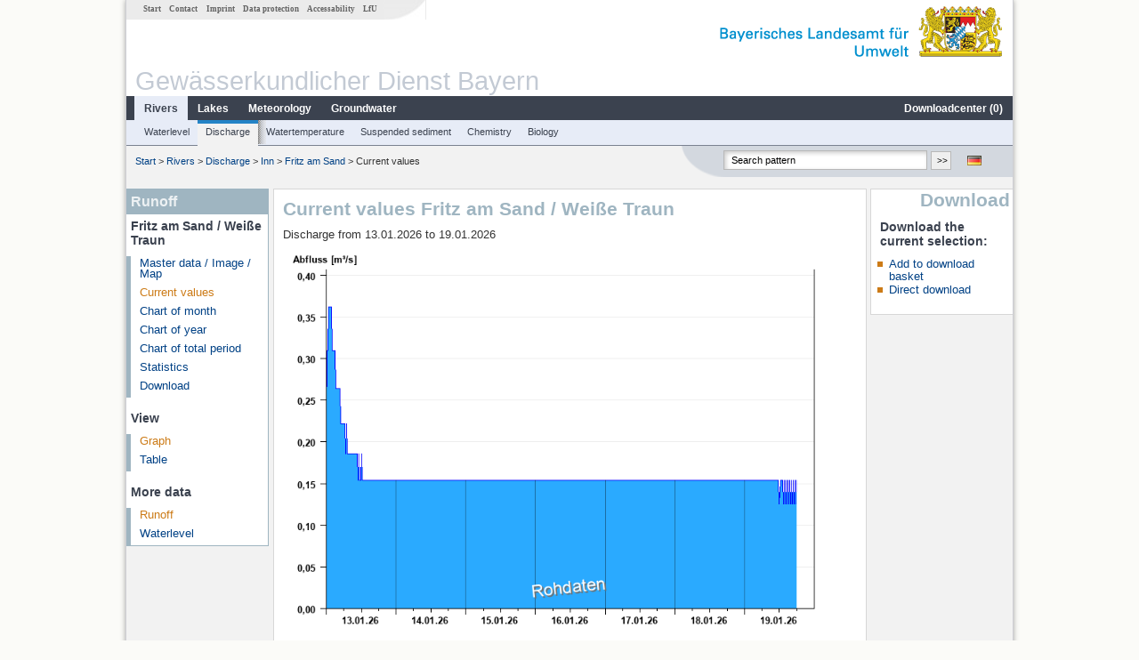

--- FILE ---
content_type: text/html; charset=utf-8
request_url: https://www.gkd.bayern.de/en/rivers/discharge/inn/fritz-am-sand-18484503/current-values?addhr=hr_hq
body_size: 5639
content:
<!DOCTYPE html>
<html lang="en">
<head>
    <meta charset="utf-8">
    <meta http-equiv="X-UA-Compatible" content="IE=edge">
    <meta name="viewport" content="width=device-width, initial-scale=1">
    <title>Runoff: Current values Fritz am Sand / Weiße Traun</title>
    <link href="https://www.gkd.bayern.de/css/style.20231129.css" rel="stylesheet">
    <link href="https://media.gkd.bayern.de/js/jquery-ui-1.13.2/jquery-ui.min.css" rel="stylesheet">
    <link rel="icon" href="https://www.gkd.bayern.de/favicon.ico">
    <link rel="canonical" href="https://www.gkd.bayern.de/en/rivers/discharge/inn/fritz-am-sand-18484503/current-values" />
    <meta name="description" content=""><meta name="keywords" content="Gewässerkundlicher Dienst,Bayern,Messdaten,Gewässerkunde,Download,Abfluss,Grundwasser,Grundwasserstand,Niederschlag,Wassertemperatur,Fluss,See,Gewaesser,Wasserstand,GKD,Gewässerchemie"><meta name="robots" content="index, follow"><link href="https://media.gkd.bayern.de/js/jquery-ui-1.13.2/jquery-ui.min.css" rel="stylesheet"><link href="https://media.gkd.bayern.de/js/jquery-ui-1.13.2/jquery-ui.min.css" rel="stylesheet"><script src="https://media.gkd.bayern.de/js/jquery-3.7.0/jquery.min.js"></script><script src="https://media.gkd.bayern.de/js/jquery/jquery.maphilight.min.js"></script></head>

<body>
<a title="#" name="top"></a>
<div id="center" class="wide">
    <div id="kopf">
        <div id="schriftzug">
            <div id="navi_meta"><ul><li class=""><a href="https://www.gkd.bayern.de/en/" title="Start" id="Start">Start</a></li><li class=" append_mobile"><a href="https://www.gkd.bayern.de/en/contact" title="Contact" id="Contact">Contact</a></li><li class=" append_mobile"><a href="https://www.gkd.bayern.de/en/imprint" title="Imprint" id="Imprint">Imprint</a></li><li class=" append_mobile"><a href="https://www.gkd.bayern.de/en/privacy" title="Data protection" id="Data protection">Data protection</a></li><li class=""><a href="https://www.gkd.bayern.de/en/barrierefreiheit" title="Accessability" id="Accessability">Accessability</a></li><li class=""><a href="https://www.lfu.bayern.de/" target="_blank" id="LfU">LfU</a></li></ul></div>
            <div id="lfu"><img src="https://www.gkd.bayern.de/images/layout/schriftzug_l.png" alt="Bayerisches Landesamt f&uuml;r Umwelt"></div>
        </div>
        <div id="kopfgrafik">Gewässerkundlicher Dienst Bayern</div>
        <div id="navi_horizontal_container">
            <div id="navi_horizontal">
                <ul><li class="active"><a href="https://www.gkd.bayern.de/en/rivers" class="active" id="Rivers">Rivers</a><ul class="hide"><li class=""><a href="https://www.gkd.bayern.de/en/rivers/waterlevel" id="Waterlevel">Waterlevel</a></li><li class=""><a href="https://www.gkd.bayern.de/en/rivers/discharge" id="Discharge">Discharge</a></li><li class=""><a href="https://www.gkd.bayern.de/en/rivers/watertemperature" id="Watertemperature">Watertemperature</a></li><li class=""><a href="https://www.gkd.bayern.de/en/rivers/suspended-sediment" id="Suspended sediment">Suspended sediment</a></li><li class=""><a href="https://www.gkd.bayern.de/en/rivers/chemistry" id="Chemistry">Chemistry</a></li><li class=""><a href="https://www.gkd.bayern.de/en/rivers/biology" id="Biology">Biology</a></li></ul></li><li class=""><a href="https://www.gkd.bayern.de/en/lakes" id="Lakes">Lakes</a><ul class="hide"><li class=""><a href="https://www.gkd.bayern.de/en/lakes/waterlevel" id="Waterlevel">Waterlevel</a></li><li class=""><a href="https://www.gkd.bayern.de/en/lakes/watertemperature" id="Watertemperature">Watertemperature</a></li><li class=""><a href="https://www.gkd.bayern.de/en/lakes/chemistry" id="Chemistry">Chemistry</a></li><li class=""><a href="https://www.gkd.bayern.de/en/lakes/biology" id="Biology">Biology</a></li></ul></li><li class=""><a href="https://www.gkd.bayern.de/en/meteo" id="Meteorology">Meteorology</a><ul class="hide"><li class=""><a href="https://www.gkd.bayern.de/en/meteo/precipitation" id="Precipitation">Precipitation</a></li><li class=""><a href="https://www.gkd.bayern.de/en/meteo/snow" id="Snow">Snow</a></li><li class=""><a href="https://www.gkd.bayern.de/en/meteo/air-temperature" id="Air temperature">Air temperature</a></li><li class=""><a href="https://www.gkd.bayern.de/en/meteo/air-moisture" id="Air moisture">Air moisture</a></li><li class=""><a href="https://www.gkd.bayern.de/en/meteo/wind" id="Wind">Wind</a></li><li class=""><a href="https://www.gkd.bayern.de/en/meteo/global-radiation" id="Global radiation">Global radiation</a></li><li class=""><a href="https://www.gkd.bayern.de/en/meteo/air-pressure" id="Air pressure">Air pressure</a></li></ul></li><li class=""><a href="https://www.gkd.bayern.de/en/groundwater" id="Groundwater">Groundwater</a><ul class="hide"><li class=""><a href="https://www.gkd.bayern.de/en/groundwater/upper-layer" id="Waterlevel of upper layer">Waterlevel of upper layer</a></li><li class=""><a href="https://www.gkd.bayern.de/en/groundwater/deeper-layer" id="Waterlevel of deep layer">Waterlevel of deep layer</a></li><li class=""><a href="https://www.gkd.bayern.de/en/groundwater/flow-of-springs" id="Flow of springs">Flow of springs</a></li><li class=""><a href="https://www.gkd.bayern.de/en/groundwater/temperature-of-springs" id="Temperature of springs">Temperature of springs</a></li><li class=""><a href="https://www.gkd.bayern.de/en/groundwater/chemistry" id="Chemistry">Chemistry</a></li></ul></li><li class=" float_right"><a href="https://www.gkd.bayern.de/en/downloadcenter" id="downloadcenter">Downloadcenter (<span class="downloadanz">0</span>)</a><ul class="hide"><li class=""><a href="https://www.gkd.bayern.de/en/downloadcenter" id="Download basket">Download basket</a></li><li class=""><a href="https://www.gkd.bayern.de/en/downloadcenter/wizard" id="Measuring point selection">Measuring point selection</a></li></ul></li></ul>            </div>

            <div id="navi_horizontal_sub">
                <ul><li class=""><a href="https://www.gkd.bayern.de/en/rivers/waterlevel" id="Waterlevel">Waterlevel</a></li><li class="active"><a href="https://www.gkd.bayern.de/en/rivers/discharge" class="active" id="Discharge">Discharge</a></li><li class=""><a href="https://www.gkd.bayern.de/en/rivers/watertemperature" id="Watertemperature">Watertemperature</a></li><li class=""><a href="https://www.gkd.bayern.de/en/rivers/suspended-sediment" id="Suspended sediment">Suspended sediment</a></li><li class=""><a href="https://www.gkd.bayern.de/en/rivers/chemistry" id="Chemistry">Chemistry</a></li><li class=""><a href="https://www.gkd.bayern.de/en/rivers/biology" id="Biology">Biology</a></li></ul>            </div>
        </div>
    </div>

    <div id="content">
        <div id="surfpfad">
            <ul>
                <li><a href="https://www.gkd.bayern.de/en/">Start</a> &gt;</li><li> <a href="https://www.gkd.bayern.de/en/rivers">Rivers</a> &gt;</li><li> <a href="https://www.gkd.bayern.de/en/rivers/discharge">Discharge</a> &gt;</li><li> <a href="https://www.gkd.bayern.de/en/rivers/discharge/inn">Inn</a> &gt;</li><li> <a href="https://www.gkd.bayern.de/en/rivers/discharge/inn/fritz-am-sand-18484503">Fritz am Sand</a> &gt;</li><li> Current values</li>
            </ul>

            <div id="kopfsymbole">
                <ul style="padding-left:15px;">
                    <li><a id="translatePage" href="https://www.gkd.bayern.de/de/fluesse/abfluss/inn/fritz-am-sand-18484503/messwerte"><img alt="Deutsche Version" title="Deutsche Version" src="https://www.gkd.bayern.de/images/symbole/de.png" /></a></li>                </ul>
                <form action="https://www.gkd.bayern.de/en/search" method="get" name="searchform">
                    <input onclick="if(this.value=='Search pattern') this.value='';" type="text" name="suche" id="q"
                           value="Search pattern" size="18" maxlength="128"/>
                    <input type="submit" id="submit" value="&gt;&gt;"/>
                </form>
            </div>
            <!--/UdmComment-->

            <!-- id = surfpfad -->
        </div>
        <!-- Janus Header End -->


        <div id="navi_links_3c"><div class="row"><div class="col">
<div class="header">Runoff</div>
<h4 style="margin: 5px 0 5px 5px">Fritz am Sand / Weiße Traun</h4>
<ul><li><a class="" href="https://www.gkd.bayern.de/en/rivers/discharge/inn/fritz-am-sand-18484503">Master data / Image / Map</a></li>
<li><a class="active" href="https://www.gkd.bayern.de/en/rivers/discharge/inn/fritz-am-sand-18484503/current-values">Current values</a></li>
<li><a class="" href="https://www.gkd.bayern.de/en/rivers/discharge/inn/fritz-am-sand-18484503/month-values">Chart of month</a></li>
<li><a class="" href="https://www.gkd.bayern.de/en/rivers/discharge/inn/fritz-am-sand-18484503/year-figures">Chart of year</a></li>
<li><a class="" href="https://www.gkd.bayern.de/en/rivers/discharge/inn/fritz-am-sand-18484503/total-period">Chart of total period</a></li>
<li><a class="" href="https://www.gkd.bayern.de/en/rivers/discharge/inn/fritz-am-sand-18484503/statistics">Statistics</a></li><li><a class="" href="https://www.gkd.bayern.de/en/rivers/discharge/inn/fritz-am-sand-18484503/download">Download</a></li>
</ul><h4 style="margin: 15px 0 5px 5px">View</h4><ul><li><a href="https://www.gkd.bayern.de/en/rivers/discharge/inn/fritz-am-sand-18484503/current-values" class="active">Graph</a></li><li><a href="https://www.gkd.bayern.de/en/rivers/discharge/inn/fritz-am-sand-18484503/current-values/table">Table</a></li></ul><h4 style="margin: 15px 0 5px 5px">More data</h4><ul><li><a href="https://www.gkd.bayern.de/en/rivers/discharge/inn/fritz-am-sand-18484503/current-values" class="active">Runoff</a></li><li><a href="https://www.gkd.bayern.de/en/rivers/waterlevel/inn/fritz-am-sand-18484503/current-values">Waterlevel</a></li></ul></div></div></div>        <div id="content_3c" class="col3"><div class="row">
	<div class="heading"><h1>Current values Fritz am Sand / Weiße Traun</h1></div>
	<div class="col">Discharge from 13.01.2026 to 19.01.2026<div id="warten"><div class="loading-container"><span class="loading-spinner"></span></div></div><br><br><img src="https://www.gkd.bayern.de/webservices/graphik.php?statnr=18484503&thema=gkd.ezw&wert=abfluss.hr_hq&begin=13.01.2026&end=19.01.2026&vhs=false" alt="" class="imgloader" rel="warten" width=100% /><ul class="listcolor"><li class="hndstyle" style="color:black"><span style="color:black"><strong>HQ1</strong> 43 m³/s</span></li><li class="hndstyle" style="color:black"><span style="color:black"><strong>HQ2</strong> 58 m³/s</span></li><li class="hndstyle" style="color:black"><span style="color:black"><strong>HQ5</strong> 68 m³/s</span></li><li class="hndstyle" style="color:green"><span style="color:black"><strong>HQ10</strong> 80 m³/s</span></li><li class="hndstyle" style="color:green"><span style="color:black"><strong>HQ20</strong> 93 m³/s</span></li><li class="hndstyle" style="color:green"><span style="color:black"><strong>HQ50</strong> 107 m³/s</span></li><li class="hndstyle" style="color:yellow"><span style="color:black"><strong>HQ100</strong> 125 m³/s</span></li></ul><div align="center" style="padding-top: 10px">Linien: <a href="https://www.gkd.bayern.de/en/rivers/discharge/inn/fritz-am-sand-18484503/current-values?addhr=keineLinien">keine</a>&nbsp;|&nbsp;<a href="https://www.gkd.bayern.de/en/rivers/discharge/inn/fritz-am-sand-18484503/current-values?addhr=hr_hw">Hauptwerte</a>&nbsp;|&nbsp;<a href="https://www.gkd.bayern.de/en/rivers/discharge/inn/fritz-am-sand-18484503/current-values?addhr=hr_hw_so">-Sommer</a>&nbsp;|&nbsp;<a href="https://www.gkd.bayern.de/en/rivers/discharge/inn/fritz-am-sand-18484503/current-values?addhr=hr_hw_wi">-Winter</a>&nbsp;|&nbsp;<strong><a href="https://www.gkd.bayern.de/en/rivers/discharge/inn/fritz-am-sand-18484503/current-values?addhr=hr_hq">Jährlichkeiten</a></strong>&nbsp;|&nbsp;<a href="https://www.gkd.bayern.de/en/rivers/discharge/inn/fritz-am-sand-18484503/current-values?addhr=hr_q_hist">historische Ereignisse</a></div><div align="center" style="margin: 15px 0"><strong><a href="https://www.gkd.bayern.de/en/rivers/discharge/inn/fritz-am-sand-18484503/current-values?addhr=hr_hq&beginn=06.01.2026&ende=12.01.2026">previous time period &lt;&lt</a></strong>&nbsp;&nbsp;<strong><a href="https://www.gkd.bayern.de/en/rivers/discharge/inn/fritz-am-sand-18484503/current-values?addhr=hr_hq&beginn=20.01.2026&ende=27.01.2026">&gt;&gt; next time period</a></strong></div><form  class="datepicker" action="https://www.gkd.bayern.de/en/rivers/discharge/inn/fritz-am-sand-18484503/current-values" method="GET"><input type="hidden" name="zr" value="woche"><input type="hidden" name="addhr" value="hr_hq"><div class="datepicker-element"><label class="datepicker-label" for="beginn">Begin</label><input type="text" id="beginn" class="datepicker-input" name="beginn" value="13.01.2026" /></div><div class="datepicker-element"><label class="datepicker-label" for="ende">End</label><input type="text" id="ende" class="datepicker-input" name="ende" value="19.01.2026" /></div><input id="datepicker-submit" type="submit" title="send request" value="✔️" /></form><table  class="tblsort"><caption>Discharge from 13.01.2026 to 19.01.2026</caption><thead><tr><th  data-sorter="shortDate">Date</th><th  class="center sorter-numberSorter">Runoff [m³/s]</th></tr></thead><tbody><tr  class="row"><td >19.01.2026 17:45</td><td  class="center">0.154</td></tr><tr  class="row2"><td >19.01.2026 17:30</td><td  class="center">0.126</td></tr><tr  class="row"><td >19.01.2026 17:15</td><td  class="center">0.154</td></tr><tr  class="row2"><td >19.01.2026 17:00</td><td  class="center">0.126</td></tr><tr  class="row"><td >19.01.2026 16:45</td><td  class="center">0.154</td></tr><tr  class="row2"><td >19.01.2026 16:30</td><td  class="center">0.126</td></tr><tr  class="row"><td >19.01.2026 16:15</td><td  class="center">0.126</td></tr><tr  class="static"><td  colspan="2"><img src="https://www.gkd.bayern.de/images/symbole/link_intern.gif" width="18" height="12" alt="Symbol"><a href="https://www.gkd.bayern.de/en/rivers/discharge/inn/fritz-am-sand-18484503/current-values/table?addhr=hr_hq" title="Link intern">more data</a></td></tr></tbody></table></div></div></div>        <div id="navi_rechts_3c" class="col3"><div class="row"><h3 style="text-align:right">Download</h3><div class="col">
        <h4>Download the current selection:</h4>
        <ul>
        <li><a href="#" id="dc_basket">Add to download basket</a></li>
        <li><a href="#" id="dc_download">Direct download</a></li>
        <!--<li>FAQ-Downloadcenter</li>-->
        </ul></div></div></div>

        <div id="footer">
            <a href="#top" title="To the top"><img alt="To the top"
                                                                   src="https://www.gkd.bayern.de/images/symbole/top.gif"
                                                                   width="12" height="12"/></a>
            <br/>
            <hr/>
            <div id="seitenabschluss">&copy; Bayerisches Landesamt für Umwelt 2026</div>
        </div>
        <!-- id = content -->
    </div>
    <!-- id = center -->
</div>

<script>var lfu_thema="gkd",lfu_rubrik="fluesse",lfu_produkt="abfluss",lfu_lang="en",burl="https://www.gkd.bayern.de/",shurl="https://files.gkd.bayern.de/",murl="https://media.gkd.bayern.de/",wsurl="https://www.gkd.bayern.de/webservices/";window.jQuery || document.write('<script src="https://www.gkd.bayern.de/js/plugins/jquery-3.7.0.min.js"><\/script>');</script><!--[if lt IE 9]><script src="https://media.gkd.bayern.de/js/es5-shim-4.5.15/es5-shim.min.js"></script><![endif]--><script type="text/javascript">var _paq = _paq || [];
                        _paq.push(['setSessionCookieTimeout', timeoutInSeconds=0]); _paq.push(['setVisitorCookieTimeout', timeoutInSeconds=7200]); _paq.push(['trackPageView']);
                        _paq.push(['enableLinkTracking']);(function() {var u="https://www.piwik.bayern.de/piwik/";_paq.push(['setTrackerUrl', u+'piwik.php']);
                        _paq.push(['setSiteId', 216]); var d=document, g=d.createElement('script'), s=d.getElementsByTagName('script')[0];
                        g.type='text/javascript'; g.async=true; g.defer=true; g.src=u+'piwik.js'; s.parentNode.insertBefore(g,s); })();</script><script src="https://www.gkd.bayern.de/js/lfu/script.20251126.js"></script><script src="https://media.gkd.bayern.de/js/jquery-ui-1.13.2/jquery-ui.min.js"></script><script src="https://media.gkd.bayern.de/js/tablesorter-2.31.3/dist/js/jquery.tablesorter.min.js"></script><script src="https://media.gkd.bayern.de/js/tablesorter-2.31.3/dist/js/jquery.tablesorter.customparser.js"></script><script src="https://media.gkd.bayern.de/js/tablesorter-2.31.3/dist/js/widgets/widget-stickyHeaders.min.js"></script><script src="https://media.gkd.bayern.de/js/tablesorter-2.31.3/dist/js/widgets/widget-staticRow.min.js"></script><script>$(function() {
    $( "#dialog-korb" ).dialog({
      autoOpen: false,
      modal: true,
      height: "auto",
      width: $(window).width() >= 600 ? 600 : $(window).width(),
      buttons: {
        "Download basket": function() {
            window.location = "https://www.gkd.bayern.de/en/downloadcenter";
        },
        "Close window": function() {
            $( this ).dialog( "close" );
        }
      }
    });
    $("#dialog-korb").parent().attr("id", "dialogKorb");
});$(function() {
    $( "#dialog-mail" ).dialog({
  autoOpen: false,
  modal: true,
  height: "auto",
  width: $(window).width() >= 600 ? 600 : $(window).width(),
  closeOnEscape: false,
  open: function(event, ui) { $(".ui-dialog-titlebar-close").hide(); },
  buttons: {
    "OK": function() {
        window.location = $(this).data("deeplink");
    }
  }
});
$("#dialog-mail").parent().attr("id", "dialogMail");
});$(function() {
    var email = $( "#email_wizard" ),
    tac = $( "#tac" ),
    privacy = $( "#privacy" ),
    allFields = $( [] ).add( privacy.parent() ).add( tac.parent() ).add( email );
    
    $("#dc_download").click(function(e) {
        e.preventDefault();
        $( "#dialog-download" ).dialog( "open" );
    });
    
    $("#dc_basket").click(function(e) {
        e.preventDefault();
        $.ajax({
                type: "POST",
                url: "https://www.gkd.bayern.de/en/downloadcenter/add_download",
                data: {
                    zr: "woche",
                    beginn: "13.01.2026",
                    ende: "19.01.2026",
                    wertart: "ezw",
                    t: '{"18484503":["fluesse.abfluss"]}'
                },
                success: function(data){
                    $(".downloadanz").text(data.overall);
                    $( "#dialog-korb" ).dialog( "open" );
                }
        });
     });
    
    $( "#dialog-download" ).dialog({
      autoOpen: false,
      modal: true,
      height: "auto",
      width: $(window).width() >= 600 ? 600 : $(window).width(),
      buttons: {
        "OK": function() {
            var valid = true;
            allFields.removeClass( "ui-state-error" );
            valid = valid && (email.val() == "" || checkRegexp( email, emailRegex));
            valid = valid && checkChecked( tac);
            valid = valid && checkChecked( privacy);
            var here = this;
             
            if ( valid ) {
                $.ajax({
                    type: "POST",
                    url: "https://www.gkd.bayern.de/en/downloadcenter/enqueue_download",
                    data: {
                        zr: "woche",
                        beginn: "13.01.2026",
                        ende: "19.01.2026",
                        wertart: "ezw",
                        email: email.val(),
                        t: '{"18484503":["fluesse.abfluss"]}'
                    },
                    success: function(data){
                        if (data.hasOwnProperty("result")) {
                            var dialogMail = $( "#dialog-mail" );
                            if(data.result == "success") {
                                dialogMail.data("deeplink", data.deeplink);
                                dialogMail.html(data.message);
                                $( here ).dialog( "close" );
                                email.val("");
                                tac.prop('checked', false);
                                privacy.prop('checked', false);
                                $( "#dialog-mail" ).dialog( "open" );
                            } else {
                                alert(data.message);
                            }
                        } else {
                            alert("An error occurred. Please try again later.");
                        }
                    },
                    error: function(data) {
                        if(data.responseText)
                            alert(data.responseText);
                        else
                            alert("An error occurred. Please try again later.");
                    }
                });
            }
            return valid;
        },
        "Abort": function() {
            $( this ).dialog( "close" );
        }
      }
    });
    
}); $(function() {
$( "#beginn" ).datepicker({
changeMonth: true,
changeYear: true,
dateFormat: "dd.mm.yy",
maxDate: "+0D",
monthNamesShort: ["Jan","Feb","Mär","Apr","Mai","Jun","Jul","Aug","Sep","Okt","Nov","Dez"],
prevText: "<Zurück",
nextText: "Vor>",
showOn: "focus",
onClose: function( selectedDate ) {
	$( "#ende" ).datepicker( "option", "minDate", selectedDate );
}
}).on("keydown", function(e){
    if (e.which == 13) {
        $(this).closest("form").submit();
    }
});
$( "#ende" ).datepicker({
changeMonth: true,
changeYear: true,
dateFormat: "dd.mm.yy",
maxDate: "+0D",
monthNamesShort: ["Jan","Feb","Mär","Apr","Mai","Jun","Jul","Aug","Sep","Okt","Nov","Dez"],
prevText: "<Zurück",
nextText: "Vor>",
showOn: "focus",
buttonText: "Datum auswählen",
onClose: function( selectedDate ) {
	$( "#beginn" ).datepicker( "option", "maxDate", selectedDate );
}
}).on("keydown", function(e){
    if (e.which == 13) {
        $(this).closest("form").submit();
    }
});
});</script><!-- Matomo Image Tracker-->
			<noscript>
			<img src="https://www.piwik.bayern.de/piwik/piwik.php?idsite=216" style="border:0" alt="" />
			</noscript><div id="dialog-korb" class="wizard-dialog" title="Add to download basket" style="color: green; font-weight: bold; font-size: 0.9em">Your selection was successfully placed in the download basket.</div><div id="dialog-mail" class="wizard-dialog" title="Direct download" style="color: green; font-weight: bold; font-size: 0.9em"></div><div id="dialog-download" class="wizard-dialog" title="Direct download">
    <label>
    <div style="padding-bottom: 5px" id="email_optional" class="hide"> (Optional) Please provide an email address so we can notify you when the download is complete (we will not store this address)</div>
    <div style="padding-bottom: 5px" id="email_required"> <strong>Please note that in the case of an individual period, the provision will take some time. If possible, please use a specified period of time, the download will take place immediately and without specifying an email address.
For the individual period, please enter an e-mail address in order to inform you about the finished download.</strong></div>
    <input type="text" name="email" id="email_wizard" value="" placeholder="mail@domain.tld" style="padding:3px;width: 300px" required>  </label>

    <label><input type="checkbox" name="tac" value="1" id="tac">   I have read the <a href='https://www.gkd.bayern.de/en/imprint' target='_blank'>terms of use</a> and agree to them.</label>
    <label><input type="checkbox" name="privacy" value="1" id="privacy">   I have read the <a href='https://www.gkd.bayern.de/en/privacy' target='_blank'>privacy</a> and agree to them.</label>
</div></body>
</html>